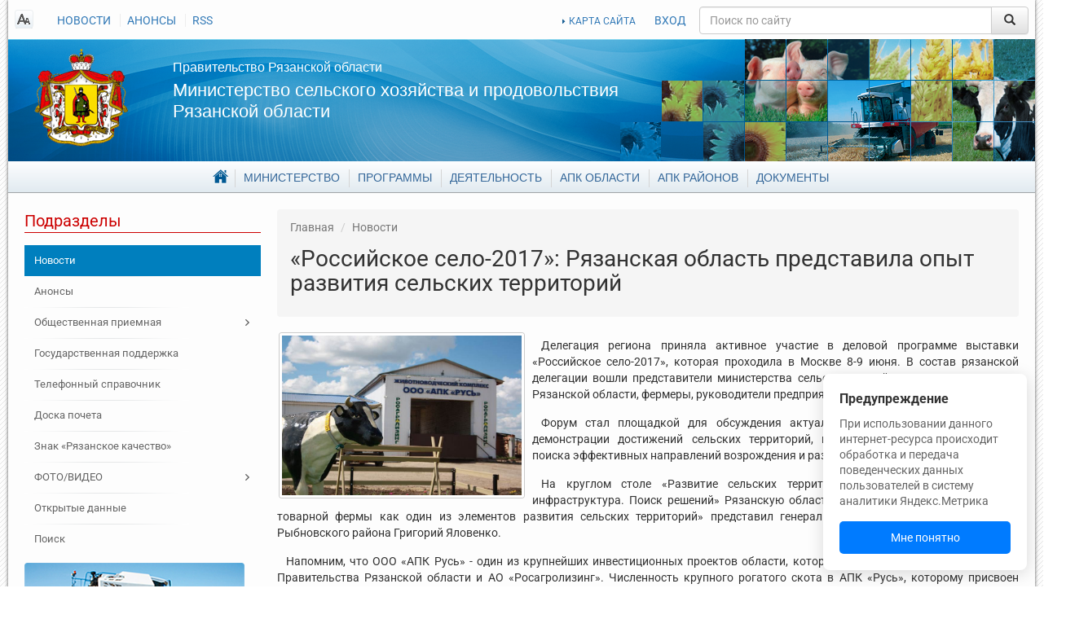

--- FILE ---
content_type: text/html; charset=UTF-8
request_url: https://www.ryazagro.ru/news/9418/?sphrase_id=26454
body_size: 12887
content:
<!DOCTYPE html>
<html xmlns="http://www.w3.org/1999/xhtml">
<head>
    <meta http-equiv="Content-Type" content="text/html; charset=UTF-8" />
<meta name="keywords" content="новостная лента, события" />
<meta name="description" content="Делегация региона приняла активное участие в деловой программе выставки «Российское село-2017», которая проходила в Москве 8-9 июня. В состав рязанской делегации вошли представители министерства сельского хозяйства и продовольствия Рязанской области, фермеры, руководители предприятий АПК." />
<link href="/local/templates/ryazagro-dev/components/bitrix/news/news/style.css?163179537210823" type="text/css"  rel="stylesheet" />
<link href="/local/templates/ryazagro-dev/vendor/tablesorter/style.css?1539597104327" type="text/css"  data-template-style="true"  rel="stylesheet" />
<link href="/local/templates/ryazagro-dev/vendor/fancybox/jquery.fancybox.css?15395971044895" type="text/css"  data-template-style="true"  rel="stylesheet" />
<link href="/local/templates/ryazagro-dev/vendor/fancybox/helpers/jquery.fancybox-thumbs.css?1539597104735" type="text/css"  data-template-style="true"  rel="stylesheet" />
<link href="/local/templates/ryazagro-dev/vendor/swiper/dist/css/swiper.min.css?153959710414719" type="text/css"  data-template-style="true"  rel="stylesheet" />
<link href="/local/templates/ryazagro-dev/components/bitrix/search.title/.default/style.css?15395971042092" type="text/css"  data-template-style="true"  rel="stylesheet" />
<link href="/local/templates/ryazagro-dev/components/bitrix/menu/footer_main/style.css?1539597104626" type="text/css"  data-template-style="true"  rel="stylesheet" />
<link href="/local/templates/ryazagro-dev/styles.css?1757333996130902" type="text/css"  data-template-style="true"  rel="stylesheet" />
<link href="/local/templates/ryazagro-dev/template_styles.css?1733380725841718" type="text/css"  data-template-style="true"  rel="stylesheet" />
<script>if(!window.BX)window.BX={};if(!window.BX.message)window.BX.message=function(mess){if(typeof mess==='object'){for(let i in mess) {BX.message[i]=mess[i];} return true;}};</script>
<script>(window.BX||top.BX).message({"JS_CORE_LOADING":"Загрузка...","JS_CORE_NO_DATA":"- Нет данных -","JS_CORE_WINDOW_CLOSE":"Закрыть","JS_CORE_WINDOW_EXPAND":"Развернуть","JS_CORE_WINDOW_NARROW":"Свернуть в окно","JS_CORE_WINDOW_SAVE":"Сохранить","JS_CORE_WINDOW_CANCEL":"Отменить","JS_CORE_WINDOW_CONTINUE":"Продолжить","JS_CORE_H":"ч","JS_CORE_M":"м","JS_CORE_S":"с","JSADM_AI_HIDE_EXTRA":"Скрыть лишние","JSADM_AI_ALL_NOTIF":"Показать все","JSADM_AUTH_REQ":"Требуется авторизация!","JS_CORE_WINDOW_AUTH":"Войти","JS_CORE_IMAGE_FULL":"Полный размер"});</script>

<script src="/bitrix/js/main/core/core.min.js?1755087173229643"></script>

<script>BX.Runtime.registerExtension({"name":"main.core","namespace":"BX","loaded":true});</script>
<script>BX.setJSList(["\/bitrix\/js\/main\/core\/core_ajax.js","\/bitrix\/js\/main\/core\/core_promise.js","\/bitrix\/js\/main\/polyfill\/promise\/js\/promise.js","\/bitrix\/js\/main\/loadext\/loadext.js","\/bitrix\/js\/main\/loadext\/extension.js","\/bitrix\/js\/main\/polyfill\/promise\/js\/promise.js","\/bitrix\/js\/main\/polyfill\/find\/js\/find.js","\/bitrix\/js\/main\/polyfill\/includes\/js\/includes.js","\/bitrix\/js\/main\/polyfill\/matches\/js\/matches.js","\/bitrix\/js\/ui\/polyfill\/closest\/js\/closest.js","\/bitrix\/js\/main\/polyfill\/fill\/main.polyfill.fill.js","\/bitrix\/js\/main\/polyfill\/find\/js\/find.js","\/bitrix\/js\/main\/polyfill\/matches\/js\/matches.js","\/bitrix\/js\/main\/polyfill\/core\/dist\/polyfill.bundle.js","\/bitrix\/js\/main\/core\/core.js","\/bitrix\/js\/main\/polyfill\/intersectionobserver\/js\/intersectionobserver.js","\/bitrix\/js\/main\/lazyload\/dist\/lazyload.bundle.js","\/bitrix\/js\/main\/polyfill\/core\/dist\/polyfill.bundle.js","\/bitrix\/js\/main\/parambag\/dist\/parambag.bundle.js"]);
</script>
<script>(window.BX||top.BX).message({"LANGUAGE_ID":"ru","FORMAT_DATE":"DD.MM.YYYY","FORMAT_DATETIME":"DD.MM.YYYY HH:MI:SS","COOKIE_PREFIX":"BITRIX_SM","SERVER_TZ_OFFSET":"10800","UTF_MODE":"Y","SITE_ID":"s1","SITE_DIR":"\/","USER_ID":"","SERVER_TIME":1769461955,"USER_TZ_OFFSET":0,"USER_TZ_AUTO":"Y","bitrix_sessid":"c74d5c4136ee8f0890178b4047e0e515"});</script>


<script>BX.setJSList(["\/local\/templates\/ryazagro-dev\/components\/bitrix\/news\/news\/script.js","\/local\/templates\/ryazagro-dev\/vendor\/jquery-2.1.4.min.js","\/local\/templates\/ryazagro-dev\/vendor\/tablesorter\/jquery.tablesorter.min.js","\/local\/templates\/ryazagro-dev\/vendor\/jquery.cookie.js","\/local\/templates\/ryazagro-dev\/vendor\/bootstrap\/dist\/js\/bootstrap.min.js","\/local\/templates\/ryazagro-dev\/vendor\/fancybox\/jquery.fancybox.pack.js","\/local\/templates\/ryazagro-dev\/vendor\/fancybox\/helpers\/jquery.fancybox-thumbs.js","\/local\/templates\/ryazagro-dev\/vendor\/fancybox\/helpers\/jquery.fancybox-media.js","\/local\/templates\/ryazagro-dev\/vendor\/swiper\/dist\/js\/swiper.jquery.min.js","\/local\/templates\/ryazagro-dev\/js\/template_scripts.js","\/local\/templates\/ryazagro-dev\/js\/frontpageBanners.js","\/local\/templates\/ryazagro-dev\/js\/frontpageCarousel.js","\/bitrix\/components\/bitrix\/search.title\/script.js"]);</script>
<meta property="og:image" content="/upload/iblock/40f/r_sell.jpg" />



<script  src="/bitrix/cache/js/s1/ryazagro-dev/template_56ee10b2ba40dba9c4d2bb8bf7c1133f/template_56ee10b2ba40dba9c4d2bb8bf7c1133f_v1.js?1765544312257371"></script>
<script  src="/bitrix/cache/js/s1/ryazagro-dev/page_050602c8393e25c94317cac56fa02826/page_050602c8393e25c94317cac56fa02826_v1.js?17655443121166"></script>

    <title>«Российское село-2017»: Рязанская область представила опыт развития сельских территорий</title>

    <meta property="og:site_name" content="Министерство сельского хозяйства и продовольствия Рязанской области"/><meta name="viewport" content="width=device-width, initial-scale=1.0, maximum-scale=1.0, user-scalable=no"/></head>
<body class="root">
<div id="customPopup" class="custom-popup">
    <div class="custom-popup__title">Предупреждение</div>
    <div class="custom-popup__text">
        При использовании данного интернет-ресурса происходит обработка и передача поведенческих данных пользователей в систему аналитики Яндекс.Метрика
    </div>
    <button class="custom-popup__button" id="popupUnderstandBtn">Мне понятно</button>
</div>

<div id="page">

    <div id="header">
        <div class="site-notes-list"></div><div class="top-line">
    <div class="hidden-xs top-left-links">
        <a href="#" id="readmode_switcher" class="ico-special-version"></a>
        
<ul>
                      <li><a  href="/news/"  class="selected">НОВОСТИ</a></li>
                <li><a  href="/announcements/"  >АНОНСЫ</a></li>
                <li><a  href="/news/rss/"  >RSS</a></li>
                </ul>
    </div>
    <div class="top-right-links">
        <a class="map" href="/map/">КАРТА САЙТА</a>
        <a id="sitelogin" href="/auth?login=yes" data-title="Вход на сайт" data-width="450" data-dialogtarget="loginForm">ВХОД</a>        <div class="modal fade" id="loginForm" style="display:none;">
            <div class="modal-dialog">
                <div class="modal-content">
                    <div class="modal-header">
                        <button type="button" class="close" data-dismiss="modal" aria-hidden="true">&times;</button>
                        <h4 class="modal-title">Авторизация</h4>
                    </div>
                    <div class="modal-body">
                        <div class="bx-auth">


    <form name="form_auth" method="post" target="_top" action="/auth/" class="form-horizontal" role="form">
        <input type="hidden" name="AUTH_FORM" value="Y"/>
        <input type="hidden" name="TYPE" value="AUTH"/>

         <input type="hidden" name="backurl" value="/news/9418/?sphrase_id=26454"/>        <div class="form-group">
            <div class="col-sm-offset-8 col-sm-28">
                <p class="bx-auth-note">Пожалуйста, авторизуйтесь:</p>
            </div>
        </div>
        <div class="form-group">
            <label for="USER_LOGIN" class="col-sm-8 control-label">Логин:</label>

            <div class="col-sm-28">
                <input class="bx-auth-input form-control" type="text" name="USER_LOGIN"
                       value=""/>
            </div>
        </div>

        <div class="form-group">
            <label for="USER_PASSWORD" class="col-sm-8 control-label">Пароль:</label>

            <div class="col-sm-28">
                <input class="bx-auth-input form-control" type="password" name="USER_PASSWORD"/>
            </div>
        </div>

        
                    <div class="form-group">
                <div class="col-sm-offset-8 col-sm-28">
                    <label><input type="checkbox" name="USER_REMEMBER"
                                  value="Y"/>&nbsp;Запомнить меня на этом компьютере</label>
                </div>
            </div>

                <div class="form-group">
            <div class="col-sm-offset-8 col-sm-28">
                <button type="submit" name="Login">Войти</button>
            </div>
        </div>

    </form>
</div>                    </div>
                    <div class="modal-footer"></div>
                </div>
            </div>
        </div>
    </div>
    <div class="search">
        	
	<form action="/search/index.php" class="search_form">
		<div id="title-search" class="input-group">
			<input id="title-search-input" class="form-control" type="text" name="q" value="" maxlength="50" autocomplete="off" placeholder="Поиск по сайту"/>
			<span class="input-group-btn">
				<button name="s" type="submit" class="btn btn-default" value="Найти">&nbsp;<span class="glyphicon glyphicon-search"></span>&nbsp;</button>
			</span>
		</div>
	</form>
	
<script type="text/javascript">
var jsControl = new JCTitleSearch({
	//'WAIT_IMAGE': '/bitrix/themes/.default/images/wait.gif',
	'AJAX_PAGE' : '/news/9418/?sphrase_id=26454',
	'CONTAINER_ID': 'title-search',
	'INPUT_ID': 'title-search-input',
	'MIN_QUERY_LEN': 2
});
</script>
    </div>
</div>

<div class="welcome">
    <a href="/" class="hidden-xs logo"></a>

    <div class="welcome-text">
        <h2><a href="http://www.ryazan.gov.ru/">Правительство Рязанской области</a></h2>
        <h1><a href="/">Министерство сельского хозяйства и продовольствия Рязанской области</a></h1>
    </div>
</div>

<div class="header_nav hidden-xs"><div class="main-menu">
    <ul>
            <li class="parent">
                <a href="/"><span>Главная</span></a>
                <ul>
                            <li class="selected">
                    <a href="/news/"><span>Новости</span></a>
                </li>
                                <li>
                    <a href="/announcements/"><span>Анонсы</span></a>
                </li>
                            <li class="parent">
                <a href="/reception/"><span>Общественная приемная</span></a>
                <ul>
                            <li>
                    <a href="/reception/message/"><span>Отправить обращение</span></a>
                </li>
                                <li>
                    <a href="/reception/schedule/"><span>Адрес и график приема граждан</span></a>
                </li>
                                <li>
                    <a href="/reception/order/"><span>Порядок приема и рассмотрения обращений</span></a>
                </li>
                                <li>
                    <a href="/reception/appeals/"><span>Обзор обращений граждан</span></a>
                </li>
                </ul></li>                <li>
                    <a href="/phones/"><span>Телефонный справочник</span></a>
                </li>
                                <li>
                    <a href="/spheres/znak-ryazanskoe-kachestvo/"><span>Знак «Рязанское качество»</span></a>
                </li>
                            <li class="parent">
                <a href="/media_infi/"><span>ФОТО/ВИДЕО</span></a>
                <ul>
                            <li>
                    <a href="/media_infi/meetings/"><span>Фотогалерея</span></a>
                </li>
                                <li>
                    <a href="/media_infi/video_g/"><span>Видеогалерея</span></a>
                </li>
                </ul></li>                <li>
                    <a href="/opendata/"><span>Открытые данные</span></a>
                </li>
                                <li>
                    <a href="/search/"><span>Поиск</span></a>
                </li>
                </ul></li>            <li class="parent">
                <a href="/department/"><span>Министерство</span></a>
                <ul>
                            <li>
                    <a href="/department/director/"><span>Руководитель</span></a>
                </li>
                                <li>
                    <a href="/department/leaders/"><span>Руководство</span></a>
                </li>
                                <li>
                    <a href="/department/structure/"><span>Структура</span></a>
                </li>
                                <li>
                    <a href="/department/powers/"><span>Полномочия</span></a>
                </li>
                                <li>
                    <a href="/department/organizations/"><span>Подведомственные организации</span></a>
                </li>
                            <li class="parent">
                <a href="/department/staff/"><span>Кадровое обеспечение</span></a>
                <ul>
                            <li>
                    <a href="/department/staff/jobs/"><span>Вакансии</span></a>
                </li>
                                <li>
                    <a href="/department/staff/order/"><span>Порядок поступления</span></a>
                </li>
                                <li>
                    <a href="/department/staff/qualification/"><span>Квалификационные требования</span></a>
                </li>
                                <li>
                    <a href="/department/staff/poryadok_off/"><span>Порядок обжалования результатов</span></a>
                </li>
                                <li>
                    <a href="/department/staff/disabled/"><span>Инвалидам</span></a>
                </li>
                </ul></li>            <li class="parent">
                <a href="/department/anticorruption/"><span>Противодействие коррупции</span></a>
                <ul>
                            <li>
                    <a href="/department/anticorruption/documents_anticorruption/"><span>Нормативные правовые и иные акты</span></a>
                </li>
                                <li>
                    <a href="/department/anticorruption/metod-rekomend/"><span>Методические рекомендации</span></a>
                </li>
                                <li>
                    <a href="/department/anticorruption/komissiya-pst/"><span>Комиссия по соблюдению требований</span></a>
                </li>
                                <li>
                    <a href="/department/anticorruption/doc_templates/"><span>Формы документов</span></a>
                </li>
                                <li>
                    <a href="/documents/antikorruptsionnaya-ekspertiza/"><span>Антикоррупционная экспертиза</span></a>
                </li>
                                <li>
                    <a href="/department/anticorruption/dohod/"><span>Сведения о доходах</span></a>
                </li>
                                <li>
                    <a href="/reception/message/"><span>Сообщить о фактах коррупции</span></a>
                </li>
                                <li>
                    <a href="/department/anticorruption/law_cor/"><span>Прокуратура разъясняет</span></a>
                </li>
                                <li>
                    <a href="/department/anticorruption/results_kor/"><span>Результаты работы в сфере противодействия коррупции</span></a>
                </li>
                                <li>
                    <a href="/department/anticorruption/corruption_phones/"><span>Телефон для обращений по вопросам противодействия коррупции</span></a>
                </li>
                </ul></li>                <li>
                    <a href="/phones/"><span>Телефонный справочник</span></a>
                </li>
                                <li>
                    <a href="/department/obshchestvennyy-sovet/"><span>Общественный совет</span></a>
                </li>
                                <li>
                    <a href="/department/reestr/"><span>Информационные системы и банки данных</span></a>
                </li>
                                <li>
                    <a href="/department/gis_date/"><span>Перечень пространственных сведений</span></a>
                </li>
                                <li>
                    <a href="/department/nac_project/"><span>Национальные проекты</span></a>
                </li>
                                <li>
                    <a href="/department/personal-date/"><span>Политика в отношении обработки персональных данных</span></a>
                </li>
                </ul></li>            <li class="parent">
                <a href="/target-programs/"><span>Программы</span></a>
                <ul>
                            <li>
                    <a href="/target-programs/federalnye-gosudarstvennye-programmy/"><span>Федеральные государственные программы</span></a>
                </li>
                                <li>
                    <a href="/target-programs/gosudarstvennye-programmy-ryazanskoy-oblasti/"><span>Государственные программы Рязанской области</span></a>
                </li>
                                <li>
                    <a href="/target-programs/vedomstvennye-programmy/"><span>Ведомственные программы</span></a>
                </li>
                                <li>
                    <a href="/spheres/otchety/"><span>Отчеты о выполнении государственных программ</span></a>
                </li>
                </ul></li>            <li class="parent">
                <a href="/activities/"><span>Деятельность</span></a>
                <ul>
                            <li>
                    <a href="/activities/task/"><span>Цели и задачи</span></a>
                </li>
                                <li>
                    <a href="/activities/direction/"><span>Направления деятельности</span></a>
                </li>
                                <li>
                    <a href="/activities/podderzhka-selkhoztovaroproizvoditeley/"><span>Государственная поддержка</span></a>
                </li>
                                <li>
                    <a href="/activities/services/"><span>Государственные услуги</span></a>
                </li>
                                <li>
                    <a href="/activities/activity/"><span>Мероприятия</span></a>
                </li>
                                <li>
                    <a href="/activities/statist/"><span>Статистические показатели</span></a>
                </li>
                                <li>
                    <a href="/activities/procurement/"><span>Государственные закупки</span></a>
                </li>
                                <li>
                    <a href="/activities/print_editions/"><span>Информация для сельхозтоваропроизводителей</span></a>
                </li>
                                <li>
                    <a href="/activities/sadovod/"><span>Поддержка садоводческих, огороднических или дачных некоммерческих объединений</span></a>
                </li>
                                <li>
                    <a href="/activities/finans_info/"><span>Сведения об использовании бюджетных средств</span></a>
                </li>
                                <li>
                    <a href="/activities/mol_special/"><span>Молодым специалистам </span></a>
                </li>
                            <li class="parent">
                <a href="/activities/lpkh/"><span>ЛПХ</span></a>
                <ul>
                            <li>
                    <a href="/activities/lpkh/subsidii-na-moloko/"><span>Субсидии на молоко</span></a>
                </li>
                </ul></li>                <li>
                    <a href="/activities/semeynye-fermy/"><span>Семейные животноводческие фермы</span></a>
                </li>
                                <li>
                    <a href="/activities/agrostartap/"><span>Агростартап</span></a>
                </li>
                                <li>
                    <a href="/activities/scientific/"><span>Научные технологии и разработки</span></a>
                </li>
                                <li>
                    <a href="/activities/exchange/"><span>Биржевая торговля</span></a>
                </li>
                                <li>
                    <a href="/activities/doplata-k-pensii"><span>Доплата к страховой пенсии</span></a>
                </li>
                                <li>
                    <a href="/activities/selskaya-ipoteka/"><span>Сельская ипотека</span></a>
                </li>
                                <li>
                    <a href="/activities/plem-svidetelstva/"><span>Выдача племенных свидетельств</span></a>
                </li>
                </ul></li>            <li class="parent">
                <a href="/spheres/"><span>АПК области</span></a>
                <ul>
                            <li>
                    <a href="/spheres/share/"><span>Общая информация</span></a>
                </li>
                            <li class="parent">
                <a href="/spheres/otrasli/"><span>Отрасли</span></a>
                <ul>
                            <li>
                    <a href="/spheres/otrasli/zemledelie-i-rastenievodstvo/"><span>Растениеводство</span></a>
                </li>
                                <li>
                    <a href="/spheres/otrasli/pishchevaya-i-pererabatyvayushchaya-promyshlennost/"><span>Пищевая и перерабатывающая промышленность</span></a>
                </li>
                                <li>
                    <a href="/spheres/otrasli/razvitie-otrasley-zhivotnovodstva-i-plemennogo-dela/"><span>Животноводство</span></a>
                </li>
                </ul></li>                <li>
                    <a href="/spheres/sotsialnoe-razvitie-sela/"><span>Комплексное развитие сельских территорий</span></a>
                </li>
                                <li>
                    <a href="/spheres/malye-formy/"><span>Малые формы хозяйствования</span></a>
                </li>
                                <li>
                    <a href="/spheres/vakans/"><span>Вакансии в АПК</span></a>
                </li>
                                <li>
                    <a href="/spheres/doska_pocheta"><span>Доска почета АПК</span></a>
                </li>
                                <li>
                    <a href="/spheres/znak-ryazanskoe-kachestvo/"><span>Знак «Рязанское качество»</span></a>
                </li>
                                <li>
                    <a href="/spheres/kooperativ/"><span>Сельскохозяйственные потребительские кооперативы</span></a>
                </li>
                                <li>
                    <a href="/spheres/agroturizm/"><span>АГРОТУРИЗМ</span></a>
                </li>
                                <li>
                    <a href="/spheres/elektronnyy-byudzhet/"><span>Электронный бюджет</span></a>
                </li>
                </ul></li>                <li>
                    <a href="/district_agriculture/"><span>АПК районов</span></a>
                </li>
                                <li>
                    <a href="/documents/"><span>Документы</span></a>
                </li>
                    </ul>
</div></div>

<nav class="navbar navbar-default visible-xs-block" role="navigation">
    <div class="navbar-header">
        <button type="button" class="navbar-toggle collapsed" data-toggle="collapse" data-target="#bs-example-navbar-collapse-1">
            <span class="sr-only">Toggle navigation</span>
            <span class="icon-bar"></span>
            <span class="icon-bar"></span>
            <span class="icon-bar"></span>
        </button>
        <a class="navbar-brand" href="#">
            Министерство сельского хозяйства и продовольствия Рязанской области
        </a>
    </div>

    <!-- Collect the nav links, forms, and other content for toggling -->
    <div class="collapse navbar-collapse" id="bs-example-navbar-collapse-1">

        <ul class="nav navbar-nav"><li class="parent dropdown"><a class="parent dropdown-toggle" href="/" data-toggle="dropdown"><span>Главная</span> <span class="caret"></span></a><ul class="dropdown-menu"><li class=" selected"><a class=" selected" href="/news/"><span>Новости</span></a></li><li class=""><a class="" href="/announcements/"><span>Анонсы</span></a></li><li class=""><a class="" href="/reception/"><span>Общественная приемная</span></a></li><li class=""><a class="" href="/activities/podderzhka-selkhoztovaroproizvoditeley/"><span>Государственная поддержка</span></a></li><li class=""><a class="" href="/phones/"><span>Телефонный справочник</span></a></li><li class=""><a class="" href="/spheres/doska_pocheta/"><span>Доска почета</span></a></li><li class=""><a class="" href="/spheres/znak-ryazanskoe-kachestvo/"><span>Знак «Рязанское качество»</span></a></li><li class=""><a class="" href="/media_infi/"><span>ФОТО/ВИДЕО</span></a></li><li class=""><a class="" href="/opendata/"><span>Открытые данные</span></a></li><li class=""><a class="" href="/search/"><span>Поиск</span></a></li></ul></li><li class="parent dropdown"><a class="parent dropdown-toggle" href="/department/" data-toggle="dropdown"><span>Министерство</span> <span class="caret"></span></a><ul class="dropdown-menu"><li class=""><a class="" href="/department/director/"><span>Руководитель</span></a></li><li class=""><a class="" href="/department/leaders/"><span>Руководство</span></a></li><li class=""><a class="" href="/department/structure/"><span>Структура</span></a></li><li class=""><a class="" href="/department/powers/"><span>Полномочия</span></a></li><li class=""><a class="" href="/department/organizations/"><span>Подведомственные организации</span></a></li><li class=""><a class="" href="/department/staff/"><span>Кадровое обеспечение</span></a></li><li class=""><a class="" href="/department/anticorruption/"><span>Противодействие коррупции</span></a></li><li class=""><a class="" href="/phones/"><span>Телефонный справочник</span></a></li><li class=""><a class="" href="/department/obshchestvennyy-sovet/"><span>Общественный совет</span></a></li><li class=""><a class="" href="/department/reestr/"><span>Информационные системы и банки данных</span></a></li><li class=""><a class="" href="/department/gis_date/"><span>Перечень пространственных сведений</span></a></li><li class=""><a class="" href="/department/nac_project/"><span>Национальные проекты</span></a></li><li class=""><a class="" href="/department/personal-date/"><span>Политика в отношении обработки персональных данных</span></a></li></ul></li><li class="parent dropdown"><a class="parent dropdown-toggle" href="/target-programs/" data-toggle="dropdown"><span>Программы</span> <span class="caret"></span></a><ul class="dropdown-menu"><li class=""><a class="" href="/target-programs/federalnye-gosudarstvennye-programmy/"><span>Федеральные государственные программы</span></a></li><li class=""><a class="" href="/target-programs/gosudarstvennye-programmy-ryazanskoy-oblasti/"><span>Государственные программы Рязанской области</span></a></li><li class=""><a class="" href="/target-programs/vedomstvennye-programmy/"><span>Ведомственные программы</span></a></li><li class=""><a class="" href="/spheres/otchety/"><span>Отчеты о выполнении государственных программ</span></a></li></ul></li><li class="parent dropdown"><a class="parent dropdown-toggle" href="/activities/" data-toggle="dropdown"><span>Деятельность</span> <span class="caret"></span></a><ul class="dropdown-menu"><li class=""><a class="" href="/activities/task/"><span>Цели и задачи</span></a></li><li class=""><a class="" href="/activities/direction/"><span>Направления деятельности</span></a></li><li class=""><a class="" href="/activities/podderzhka-selkhoztovaroproizvoditeley/"><span>Государственная поддержка</span></a></li><li class=""><a class="" href="/activities/services/"><span>Государственные услуги</span></a></li><li class=""><a class="" href="/activities/activity/"><span>Мероприятия</span></a></li><li class=""><a class="" href="/activities/statist/"><span>Статистические показатели</span></a></li><li class=""><a class="" href="/activities/procurement/"><span>Государственные закупки</span></a></li><li class=""><a class="" href="/activities/print_editions/"><span>Информация для сельхозтоваропроизводителей</span></a></li><li class=""><a class="" href="/activities/sadovod/"><span>Поддержка садоводческих, огороднических или дачных некоммерческих объединений</span></a></li><li class=""><a class="" href="/activities/finans_info/"><span>Сведения об использовании бюджетных средств</span></a></li><li class=""><a class="" href="/activities/mol_special/"><span>Молодым специалистам </span></a></li><li class=""><a class="" href="/activities/lpkh/"><span>ЛПХ</span></a></li><li class=""><a class="" href="/activities/semeynye-fermy/"><span>Семейные фермы</span></a></li><li class=""><a class="" href="/activities/agrostartap/"><span>Агростартап</span></a></li><li class=""><a class="" href="/activities/achs/"><span>Защита населения и территорий от чрезвычайных ситуаций</span></a></li><li class=""><a class="" href="/activities/scientific/"><span>Научные технологии и разработки</span></a></li><li class=""><a class="" href="/activities/exchange/"><span>Биржевая торговля</span></a></li><li class=""><a class="" href="/activities/doplata-k-pensii"><span>Доплата к страховой пенсии</span></a></li><li class=""><a class="" href="/activities/selskaya-ipoteka/"><span>Сельская ипотека</span></a></li><li class=""><a class="" href="/activities/plem-svidetelstva/"><span>Выдача племенных свидетельств</span></a></li></ul></li><li class="parent dropdown"><a class="parent dropdown-toggle" href="/spheres/" data-toggle="dropdown"><span>АПК области</span> <span class="caret"></span></a><ul class="dropdown-menu"><li class=""><a class="" href="/spheres/share/"><span>Общая информация</span></a></li><li class=""><a class="" href="/spheres/otrasli/"><span>Отрасли</span></a></li><li class=""><a class="" href="/spheres/sotsialnoe-razvitie-sela/"><span>Комплексное развитие сельских территорий</span></a></li><li class=""><a class="" href="/spheres/malye-formy/"><span>Малые формы хозяйствования</span></a></li><li class=""><a class="" href="/spheres/vakans/"><span>Вакансии в АПК</span></a></li><li class=""><a class="" href="/spheres/doska_pocheta"><span>Доска почета АПК</span></a></li><li class=""><a class="" href="/spheres/znak-ryazanskoe-kachestvo/"><span>Знак «Рязанское качество»</span></a></li><li class=""><a class="" href="/spheres/kooperativ/"><span>Сельскохозяйственные потребительские кооперативы</span></a></li><li class=""><a class="" href="/spheres/agroturizm/"><span>АГРОТУРИЗМ</span></a></li><li class=""><a class="" href="/spheres/elektronnyy-byudzhet/"><span>Электронный бюджет</span></a></li></ul></li><li class=""><a class="" href="/district_agriculture/"><span>АПК районов</span></a></li><li class=""><a class="" href="/documents/"><span>Документы</span></a></li></ul>    </div>
</nav>    </div>


    <div class="content">

                <div class="row">

                            <div class="col-sm-3 sidebar left">
                    
    <div class="block">
        <h3>Подразделы</h3>
        <div class="menu-sitemap-tree"><ul class="menu tree"><li class=" selected"><a class=" selected" href="/news/"><span>Новости</span></a></li><li class=""><a class="" href="/announcements/"><span>Анонсы</span></a></li><li class="parent"><a class="parent" href="/reception/"><span>Общественная приемная</span></a></li><li class=""><a class="" href="/activities/podderzhka-selkhoztovaroproizvoditeley/"><span>Государственная поддержка</span></a></li><li class=""><a class="" href="/phones/"><span>Телефонный справочник</span></a></li><li class=""><a class="" href="/spheres/doska_pocheta/"><span>Доска почета</span></a></li><li class=""><a class="" href="/spheres/znak-ryazanskoe-kachestvo/"><span>Знак «Рязанское качество»</span></a></li><li class="parent"><a class="parent" href="/media_infi/"><span>ФОТО/ВИДЕО</span></a></li><li class=""><a class="" href="/opendata/"><span>Открытые данные</span></a></li><li class=""><a class="" href="/search/"><span>Поиск</span></a></li></ul></div>        <div class="visible-lg block banners">
                    <div class="rightBanner item">
                        <noindex><a href="https://www.ryazagro.ru/activities/podderzhka-selkhoztovaroproizvoditeley/" rel=”nofollow”><img src="/upload/iblock/7e8/v6c17z042o14a3azzl1tf8nchkhgl52s/help_agro_1.png" alt="Помощь" width="270" height="147"/></a></noindex>
                </div>
        <div class="rightBanner item">
                        <noindex><a href="https://www.ryazagro.ru/spheres/otrasli/zemledelie-i-rastenievodstvo/" rel=”nofollow”><img src="/upload/iblock/41b/7aijmzk6mtmr86i6cw6lgm2mc0r9uc0w/otr.png" alt="Отрасли" width="270" height="112"/></a></noindex>
                </div>


</div>
</div>
                </div>

                <div class="col-sm-9 col-center">

            <div class="breadcrumbs">
<!--                <div id="share" class="addthis_toolbox addthis_default_style">-->
<!--                    <a class="addthis_button_vk">-->
<!--                        <img src="/upload/addthis_icons/vk.png" alt="Share to vk!" width="24" height="24"/>-->
<!--                    </a>-->
<!--                    <a class="addthis_button_odnoklassniki_ru">-->
<!--                        <img src="/upload/addthis_icons/odnoklasniki.png" alt="Share to odnoklassniki!"-->
<!--                             width="24"-->
<!--                             height="24"/>-->
<!--                    </a>-->
<!--                    <a class="addthis_button_twitter">-->
<!--                        <img src="/upload/addthis_icons/twiter.png" alt="Share to twitter!" width="24"-->
<!--                             height="24"/>-->
<!--                    </a>-->
<!--                    <a class="addthis_button_facebook">-->
<!--                        <img src="/upload/addthis_icons/fbook.png" alt="Share to facebook!" width="24"-->
<!--                             height="24"/>-->
<!--                    </a>-->
<!--                    <a class="addthis_button_google_plusone_share">-->
<!--                        <img src="/upload/addthis_icons/google.png" alt="Share to google!" width="24"-->
<!--                             height="24"/>-->
<!--                    </a>-->
<!--                </div>-->

                <ol> <li id="breadcrumb_0" itemscope="itemscope" itemtype="http://data-vocabulary.org/Breadcrumb" itemref="breadcrumb_1"><a href="/" itemprop="url"><span itemprop="title">Главная</span></a></li>  <li id="breadcrumb_1" itemscope="itemscope" itemtype="http://data-vocabulary.org/Breadcrumb" itemprop="child"><a href="/news/" itemprop="url"><span itemprop="title">Новости</span></a></li> </ol>
                <h1 id="page-title">«Российское село-2017»: Рязанская область представила опыт развития сельских территорий</h1>
            </div>



<div class="news-detail">
    <div class="content richtext">
                    <img class="detail_picture" src="/upload/iblock/40f/r_sell.jpg" alt="«Российское село-2017»: Рязанская область представила опыт развития сельских территорий"
                 title="«Российское село-2017»: Рязанская область представила опыт развития сельских территорий"/>
                    <div class="detail_text">
            <p>
	 Делегация региона приняла активное участие в деловой программе выставки «Российское село-2017», которая проходила в Москве 8-9 июня. В состав рязанской делегации вошли представители министерства сельского хозяйства и продовольствия Рязанской области, фермеры, руководители предприятий АПК.
</p>
<p>
	 Форум стал площадкой для обсуждения актуальных вопросов аграрной сферы, демонстрации достижений сельских территорий, налаживания деловых контактов, поиска эффективных направлений возрождения и развития сел и малых городов России.
</p>
<p>
	 На круглом столе «Развитие сельских территорий: социальная и инженерная инфраструктура. Поиск решений» Рязанскую область с докладом «Развитие молочно-товарной фермы как один из элементов развития сельских территорий» представил генеральный директор ООО «АПК «Русь» Рыбновского района Григорий Яловенко.
</p>
<p>
	 Напомним, что ООО «АПК Русь» - один из крупнейших инвестиционных проектов области, который осуществляется при поддержке Правительства Рязанской области и АО «Росагролизинг». Численность крупного рогатого скота в АПК «Русь», которому присвоен статус племенного репродуктора по разведению КРС голштинской породы, составляет более 3500 голов. Ежедневно на предприятии получают около 40 тонн молока, которое поставляется высшим сортом на переработку в Агромолкомбинат «Рязанский».
</p>
<p>
	 Сегодня предприятие помимо животноводства успешно развивает и растениеводство, осваивая все новые земли, введенные в оборот.
</p>
<p>
	 Для решения вопросов социального развития населенных пунктов активно привлекаются значительные государственные средства. Так, в 2015 году на территории АПК «Русь» в с. Ильинское Рыбновского района приступили к строительству поселка комплексной компактной застройки на 50 домов в рамках федеральной целевой программы «Устойчивое развитие сельских территорий на 2014-2017 годы и на период до 2020 года». На данный момент построено 10 домов с необходимой инфраструктурой. На обеспечение площадки объектами инженерной инфраструктуры за период 2015- 2016 годов&nbsp; направлено 46,6 млн рублей, в том числе 24,8 млн рублей за счет федерального бюджета. Построено 3 км сетей газоснабжения, 3 км водопроводных сетей, водозаборный узел и сети энергоснабжения. Проведено благоустройство около 7 га территории: построены уличная автодорога, тротуары, спортивная площадка. В перспективе на территории поселка планируется строительство фельдшерско-акушерского пункта и детского сада.
</p>
<p>
	 Сегодня устойчивое развитие сельских территорий – это вопрос комплексного развития современного производства и социальной сферы села. ООО «АПК «Русь» - яркий пример реализации крупного инвестиционного проекта, гарантирующего создание на селе современных рабочих мест и возможности формирования комфортной среды для жизни.&nbsp;
</p>        </div>
                        <div class="source">
                    <div class="source-label">Источник:</div>
                    <span>Министерство сельского хозяйства и продовольствия Рязанской области</span>                </div>
                        <div class="navigation">
                            <a class="btn btn-default btn-xs" href="/news/9416/">
                    <i class="glyphicon glyphicon-arrow-left"></i>
                </a>
                                <a class="btn btn-default btn-xs" href="/news/9417/">
                    <i class="glyphicon glyphicon-arrow-right"></i>
                </a>
                        </div>
    </div>

            <div class="images">
                                <a class="image" rel="gallery-meetings" href="/upload/iblock/0e1/r_sell_3.jpg" title="">
                        <img src="/upload/resize_cache/iblock/0e1/1024_768_2/r_sell_3.jpg" alt=""/>
                    </a>
                                        <a class="image" rel="gallery-meetings" href="/upload/iblock/8c5/r_sell_1.jpg" title="">
                        <img src="/upload/resize_cache/iblock/8c5/1024_768_2/r_sell_1.jpg" alt=""/>
                    </a>
                                        <a class="image" rel="gallery-meetings" href="/upload/iblock/2df/r_sell_2.jpg" title="">
                        <img src="/upload/resize_cache/iblock/2df/1024_768_2/r_sell_2.jpg" alt=""/>
                    </a>
                            </div>
        
    <div class="links">
        <div class="row">
            <div class="col-xs-4 left">
                <a class="link-history-back" onclick="window.history.back();return false;" href="#">Вернуться назад</a>
            </div>
            <div class="col-xs-8 right">

                <a class="link-news-list" href="/news/">К списку</a>


            </div>
        </div>
    </div>
</div></div></div></div><div id="footer">
    <div class="row">
        <div class="col-xs-9">
            <div class="foot_menu">
                
<ul>
                <li class="first_li"><a href="/" class="selected">Главная</a></li>
                <li ><a href="/department/" >Министерство</a></li>
                <li ><a href="/target-programs/" >Программы</a></li>
                <li ><a href="/activities/" >Деятельность</a></li>
                <li ><a href="/spheres/" >АПК области</a></li>
                <li ><a href="/district_agriculture/" >АПК районов</a></li>
                <li ><a href="/documents/" >Документы</a></li>
        </ul>
            </div>
            <div class="contacts">
                <b>Тел.:</b>+ 7 (4912) 97-17-07, <b>Факс:</b>+ 7 (4912) 21-06-69, <b>E-mail:</b> <a href="mailto:mshp@ryazagro.ru">mshp@ryazagro.ru</a>
            </div>
            <p class="copyright">При полном или частичном использовании материалов ссылка на <a href="/">официальный сайт Министерства сельского хозяйства и продовольствия Рязанской области</a> обязательна.</p>
        </div>
        <div class="col-xs-3">
            <div class="logo">
                <a href="/"><img src="/local/templates/ryazagro-dev/images/logo_foot.gif" alt="Портал исполнительных органов государственной власти Рязанской области" /></a>
                <p>Министерство сельского хозяйства и продовольствия Рязанской области &copy; 2026</p>
            </div>
            <p><b>Почтовый адрес</b>: 390006, Рязань, ул. Есенина, д. 9</p>
        </div>
    </div>
</div></div><a id="scrolltop" href="#top" class="hidden-xs hidden-sm" title="Вернуться к началу"></a><script type="text/javascript">
    (function (d, w, c) {
        (w[c] = w[c] || []).push(function() {
            try {
                w.yaCounter11335222 = new Ya.Metrika({id:11335222, enableAll: true, webvisor:true});                 w.yaCounter10762852 = new Ya.Metrika({id:10762852, webvisor:true, clickmap:true,trackLinks:true,accurateTrackBounce:true});             } catch(e) {}
        });

        var n = d.getElementsByTagName("script")[0],
                s = d.createElement("script"),
                f = function () { n.parentNode.insertBefore(s, n); };
        s.type = "text/javascript";
        s.async = true;
        s.src = (d.location.protocol == "https:" ? "https:" : "http:") + "//mc.yandex.ru/metrika/watch.js";

        if (w.opera == "[object Opera]") {
            d.addEventListener("DOMContentLoaded", f, false);
        } else { f(); }
    })(document, window, "yandex_metrika_callbacks");
</script>
<noscript><div><img src="//mc.yandex.ru/watch/11335222" style="position:absolute; left:-9999px;" alt="" /></div></noscript>
<noscript><div><img src="//mc.yandex.ru/watch/10762852" style="position:absolute; left:-9999px;" alt="" /></div></noscript>

<!--<script type="text/javascript" src="//s7.addthis.com/js/300/addthis_widget.js#pubid=ra-5260fc163e674ce2"></script>--></body></html><meta property="og:site_name" content="Министерство сельского хозяйства и продовольствия Рязанской области"/><meta name="viewport" content="width=device-width, initial-scale=1.0, maximum-scale=1.0, user-scalable=no"/>